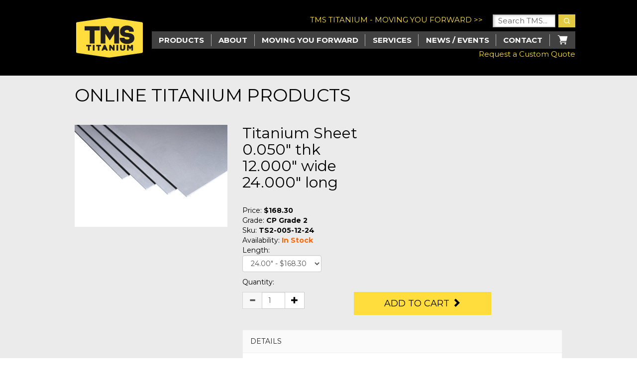

--- FILE ---
content_type: text/html; charset=utf-8
request_url: https://store.tmstitanium.com/products/titanium-sheet-plate/cp-grade-2/214g
body_size: 10245
content:


<!DOCTYPE html>

<html xmlns="http://www.w3.org/1999/xhtml" lang="en">
	<head>
		<!-- Google tag (gtag.js) -->
		<script async src="https://www.googletagmanager.com/gtag/js?id=G-SGGC2Y7S5J"></script>
		<script>
			window.dataLayer = window.dataLayer || [];
			function gtag() { dataLayer.push(arguments); }
			gtag('js', new Date());
			gtag('config', 'G-SGGC2Y7S5J');
        </script>

		<meta charset="UTF-8" /><meta http-equiv="X-UA-Compatible" content="IE=edge" /><meta name="viewport" content="width=device-width, initial-scale=1" /><meta name="description" content="Titanium Sheet 0.050 thk 12.000 wide 24.000 long " />
<link rel="canonical" href="https://store.tmstitanium.com/products/titanium-sheet-plate/cp-grade-2/214g" />
<title>
Titanium Sheet 0.050 thk 12.000 wide 24.000 long
</title><link href="/css/tms-styles.css" rel="stylesheet" /><link href="/css/search.css" rel="stylesheet" />

		<!-- HTML5 shim and Respond.js for IE8 support of HTML5 elements and media queries -->
		<!-- WARNING: Respond.js doesn't work if you view the page via file:// -->
		<!--[if lt IE 9]>
			  <script src="https://oss.maxcdn.com/html5shiv/3.7.2/html5shiv.min.js"></script>
			  <script src="https://oss.maxcdn.com/respond/1.4.2/respond.min.js"></script>
			<![endif]-->
		
    <script>
        (() => {
            // from https://developers.google.com/analytics/devguides/collection/ga4/ecommerce?client_type=gtm#view_item_details
            dataLayer.push({ ecommerce: null });
            dataLayer.push({
                event: "view_item",
                ecommerce: {
                    value: "TS2-005-12-24",
                    items: [
                        {
                            item_id: "TS2-005-12-24",
                            price: 168.30,
                            item_category: "1"
                        }
                    ]
                }
            });
        })();
    </script>
<meta name="google-site-verification" content="FRrZJ8jMG8vjGzT8JT9vwG6Y3Ncn4F-ddbnC5xZfVwc" />
		<script src="https://ajax.googleapis.com/ajax/libs/jquery/2.2.4/jquery.min.js"></script>
	</head>
	<body>
		<form method="post" action="../../../productDetail.aspx?gt=214" id="form1" autocomplete="off">
<div class="aspNetHidden">
<input type="hidden" name="__EVENTTARGET" id="__EVENTTARGET" value="" />
<input type="hidden" name="__EVENTARGUMENT" id="__EVENTARGUMENT" value="" />
<input type="hidden" name="__LASTFOCUS" id="__LASTFOCUS" value="" />
<input type="hidden" name="__VIEWSTATE" id="__VIEWSTATE" value="obo5mP6/Mkkkpbh1okxGB+RvfmoiKmx/vBUTuOp0SB8v1f/[base64]" />
</div>

<script type="text/javascript">
//<![CDATA[
var theForm = document.forms['form1'];
if (!theForm) {
    theForm = document.form1;
}
function __doPostBack(eventTarget, eventArgument) {
    if (!theForm.onsubmit || (theForm.onsubmit() != false)) {
        theForm.__EVENTTARGET.value = eventTarget;
        theForm.__EVENTARGUMENT.value = eventArgument;
        theForm.submit();
    }
}
//]]>
</script>


<script src="/WebResource.axd?d=pynGkmcFUV13He1Qd6_TZEdyswlj8N2TMsC5K8_V6Dk-HRMwEoulHfNVXizA3xASmyZsO2CEZ19HwCFDRf2Wng2&amp;t=638901284248157332" type="text/javascript"></script>


<script src="/ScriptResource.axd?d=NJmAwtEo3Ipnlaxl6CMhvoS-61b-IYJTxcuI8WIPgsxKgU3FJ7fdD1luXMH3INag-mcypxr_9JJ6ElYo4MFMlVMRyMhHImPvWi1ia702OPFtFfOLlrvTtLVg0VoJxF4tUQ5IDl8bIzxpOJZZhmxVFs6QhZVw9533DjQe46UXKdg1&amp;t=5c0e0825" type="text/javascript"></script>
<script src="/ScriptResource.axd?d=dwY9oWetJoJoVpgL6Zq8OMX6SXHvNXLS_y4CO2B5-TB5CD7bv2dUYM69ID0sKkSnHGrcij88SbX9ILMM2mxxp4lrkjBO1oN4SuEnCMtpa4bR2ZUEwufmUf8qzxJU4PItsbMQBFF-sIzWYinRzJR9CYh25QP6qrxpeR1Xk4gI-2I1&amp;t=5c0e0825" type="text/javascript"></script>
<div class="aspNetHidden">

	<input type="hidden" name="__VIEWSTATEGENERATOR" id="__VIEWSTATEGENERATOR" value="C0955CA4" />
	<input type="hidden" name="__EVENTVALIDATION" id="__EVENTVALIDATION" value="7OT6OvWGnfVCYV7o3GmhMW9Ex515nAncaf7t03nltGy9CbD2xZNhwYHmOOJ2lwccGaqg1vPEBmXThbo9iyqHm3icbU3kK3vSJMj0j6iYXa4MbAZH9p94xzz7shXMNPQZKIPRHaCKl20oq6AVTESgMa6jlxHSq2V1iAIzeKLzrNmew8iD8RsoaGGihVA0yquU2ufsOW/nKG8+GriE9Sc4zE86SaJzKq/UWaFL4sYe645AfXhceb0DIlQQCVOwuVIAL6VTa6RDyrRJ5fkhPf9uiQ==" />
</div>
			<script type="text/javascript">
//<![CDATA[
Sys.WebForms.PageRequestManager._initialize('ctl00$sm1', 'form1', [], [], [], 90, 'ctl00');
//]]>
</script>


		<div class="menu-mobile">
			<div> 
				<a href="#" class="menu-mobile__btn-close"></a>
			</div>

			<ul>
				<li>
					<a href="/" class="chevron">Products</a>
					<ul>
						<li class="link"><a href="/products/titanium-sheet-plate/">Titanium Sheet/Plate</a></li>
						<li class="link"><a href="/products/titanium-bar-rod/">Titanium Round Bar/Rods</a></li>
						<li class="link"><a href="/products/titanium-block/">Titanium Block</a></li>
						<li class="link"><a href="/products/titanium-pipe/">Titanium Pipe</a></li>
						<li class="link"><a href="/products/titanium-tubing/">Titanium Tubing</a></li>
						<li class="link"><a href="/products/titanium-screws-fasteners/">Titanium Screws/Fasteners</a></li>
						<li class="link"><a href="/products/titanium-wire/">Titanium Wire</a></li>
						<li class="link"><a href="/products/grade-1-titanium/">Titanium Grade 1</a></li>
						<li class="link"><a href="/products/grade-2-titanium/">Titanium Grade 2</a></li>
						<li class="link"><a href="/products/grade-4-titanium/">Titanium Grade 4</a></li>
						<li class="link"><a href="/products/grade-5-titanium/">Titanium Grade 5</a></li>
						<li class="link"><a href="/products/grade-9-titanium/">Titanium Grade 9</a></li>
					</ul>
				</li>
				<li>
					<a href="https://tmstitanium.com/about" class="chevron">About</a>
					<ul>
						<li><a href="https://tmstitanium.com/team">Team</a></li>
					</ul>
				</li>
				<li>
					<a href="https://tmstitanium.com/moving-you-forward" class="chevron">Moving you Forward</a>
					<ul>
						<li><a href="https://tmstitanium.com/industry-knowledge">Industry Knowledge</a></li>
						<li><a href="https://tmstitanium.com/case-studies">Case Studies</a></li>
						<li><a href="https://tmstitanium.com/page/the-ultimate-titanium-glossary">Ultimate Titanium Glossary</a></li>
						<li><a href="https://tmstitanium.com/page/titanium-grade-guide">Titanium Grade Guide</a></li>
					</ul>
				</li>
				<li><a href="https://tmstitanium.com/services" class="chevron">Services</a></li>
				<li>
					<a href="https://tmstitanium.com/news-events" class="chevron">News / Events</a>
					<ul>
						<li><a href="https://tmstitanium.com/news-events">TMS News</a></li>
						<li><a href="https://tmstitanium.com/blog">Blog</a></li>
						<li><a href="https://tmstitanium.com/events">Events</a></li>
						<li><a href="https://tmstitanium.com/industry-news">Industry News</a></li>
					</ul>
				</li>
				<li>
					<a href="https://tmstitanium.com/contact-us" class="chevron">Contact</a>
					<ul>
						<li class="link"><a href="https://tmstitanium.com/contact-us?quote">Request a Quote</a></li>
						<li class="link"><a href="https://tmstitanium.com/contact-us?careers">Careers</a></li>
					</ul>
				</li>
				<li><img src="/images/icon-cart.svg" /><a href="/cart.aspx" style="display: inline-block; width: auto; padding-left: 12px;">Cart</a>
				</li>
			</ul>
			<div style="padding-bottom:10px;"><a href="https://tmstitanium.com/contact-us?quote" style="color:#f7df25;">Request a Custom Quote</a></div>
		</div>


		<nav class="navbar navbar-default navbar-inverse">
			<div class="container">
				<div class="navbar-header">
					<a class="navbar-brand" href="/"><img src="/images/tms-logo.png" alt="TMS Titanium" /></a>
					<button type="button" class="navbar-toggle collapsed" data-toggle="collapse"
						data-target="#defaultNavbar1"><span class="sr-only">Toggle navigation</span>
						<span class="icon-bar"></span><span class="icon-bar"></span><span class="icon-bar"></span></button>
				</div>

				<div class="nav-top__right">
					<div class="nav-top__search">
						<div class="nav-top__search-wrapper">
							<div>TMS TITANIUM - MOVING YOU FORWARD >></div>
							<div>
								<!--<form method="get" class="nav-top__search-form" role="search">-->
									<input class="nav-top__search-input" type="search" id="s" name="s" value="Search TMS..."
										onfocus="if(this.value==this.defaultValue)this.value='';"
										onblur="if(this.value=='')this.value=this.defaultValue;checkEnter();" />
									<button type="button" id="header-two-search-submit" onclick="submitSearch();"><span class="nav-top__search-icon"></span></button>
								<!--</form>-->
							</div>
						</div>

					</div>
				<div class="menu">
					<ul>
						<li>
							Products
							<ul>
								<li class="link"><a href="/products/titanium-sheet-plate/">Titanium Sheet/Plate</a></li>
								<li class="link"><a href="/products/titanium-bar-rod/">Titanium Round Bar/Rods</a></li>
								<li class="link"><a href="/products/titanium-block/">Titanium Block</a></li>
								<li class="link"><a href="/products/titanium-pipe/">Titanium Pipe</a></li>
								<li class="link"><a href="/products/titanium-tubing/">Titanium Tubing</a></li>
								<li class="link"><a href="/products/titanium-screws-fasteners/">Titanium Screws/Fasteners</a></li>
								<li class="link"><a href="/products/titanium-wire/">Titanium Wire</a></li>
								<li class="link"><a href="/products/grade-1-titanium/">Titanium Grade 1</a></li>
								<li class="link"><a href="/products/grade-2-titanium/">Titanium Grade 2</a></li>
								<li class="link"><a href="/products/grade-4-titanium/">Titanium Grade 4</a></li>
								<li class="link"><a href="/products/grade-5-titanium/">Titanium Grade 5</a></li>
								<li class="link"><a href="/products/grade-9-titanium/">Titanium Grade 9</a></li>
							</ul>
						</li>
						<li>
							<a href="https://tmstitanium.com/about">About</a>
							<ul>
								<li class="link">
									<a href="https://tmstitanium.com/team">Team</a>
								</li>
							</ul>
						</li>

						<li>
							<a class="link" href="https://tmstitanium.com/moving-you-forward">Moving you Forward</a>
							<ul>
								<li>
									<a href="https://tmstitanium.com/moving-you-forward#industry-knowledge">Industry Knowledge</a>
									<ul>
										<li class="link">
											<a href="https://tmstitanium.com/moving-you-forward-racing">Racing</a>
										</li>
										<li class="link">
											<a href="https://tmstitanium.com/moving-you-forward-aerospace">Aerospace</a>
										</li>

										<li class="link">
											<a href="https://tmstitanium.com/moving-you-forward-medical">Medical</a>
										</li>

										<li class="link">
											<a href="https://tmstitanium.com/moving-you-forward-commercial">Commercial</a>
										</li>
									</ul>
								</li>
								<li class="link">
									<a href="https://tmstitanium.com/case-studies">Case Studies</a>
								</li>
								<li class="link"><a href="https://tmstitanium.com/page/the-ultimate-titanium-glossary">Ultimate Titanium Glossary</a></li>
								<li class="link"><a href="https://tmstitanium.com/page/titanium-grade-guide">Titanium Grade Guide</a></li>
							</ul>
						</li>

						<li>
							<a href="https://tmstitanium.com/services">Services</a>
						</li>
						<li><a href="https://tmstitanium.com/news-events">News / Events</a>
							<ul>
								<li class="link"><a href="https://tmstitanium.com/tms-news">TMS News</a></li>
								<li class="link"><a href="https://tmstitanium.com/blog">Blog</a></li>
								<li class="link"><a href="https://tmstitanium.com/events">Events</a></li>
								<li class="link"><a href="https://tmstitanium.com/industry-news">Industry News</a></li>
							</ul>
						</li>

						<li><a href="https://tmstitanium.com/contact-us">Contact</a>
							<ul>
								<li class="link"><a href="https://tmstitanium.com/contact-us?quote">Request a Quote</a></li>
								<li class="link"><a href="https://tmstitanium.com/contact-us?careers">Careers</a></li>
							</ul>
						</li>
						<li>
							<a href="/cart.aspx">
								<img src="/images/icon-cart.svg" alt="" />
							</a>
						</li>
					</ul>
				</div>
				<div style="float:right;"><a href="https://tmstitanium.com/contact-us?quote" style="color:#f7df25;">Request a Custom Quote</a></div>
				</div>
			</div>
		</nav>

			
    <input type="hidden" name="ctl00$ContentPlaceHolder1$hfPID" id="ContentPlaceHolder1_hfPID" value="214" />
    <input type="hidden" name="ctl00$ContentPlaceHolder1$hfGenTag" id="ContentPlaceHolder1_hfGenTag" value="true" />
    <div class="container-main">

        <div class="container container-gutter">
            <div class="row">
                <div class="col-md-12">
                    <h1>Online Titanium Products</h1>
                </div>
            </div>
            
        </div>

        <div class="container vertical-gutter">
            <div class="row">
                <div class="col-md-4">
                    <div class="product-image">
                        <img class="img-responsive" src="/images/products/040_sheet_tms6506.jpg" alt="Sheet" />
                    </div>
                </div>
                <div class="col-md-8 product-detail-info">
                    <h2 class="product-name">Titanium Sheet<br/>0.050" thk<br/>12.000" wide<br/>24.000" long<br/></h2>
                    <p class="sku">Price: <strong>$168.30</strong></p>
                    <p class="sku">Grade: <strong>CP Grade 2</strong></p>
                    
                    <p class="sku">Sku: <strong>TS2-005-12-24</strong></p>
                    
                    <p class="sku">Availability: <span class="stock">In Stock</span></p>
                    
                    <div class="stock-label" style="padding-bottom: 10px;">
                        <table>
                            <tr>
                                <td><span class="qty-label">Length:</span></td>
                            </tr>
                            <tr>
                                <td>
                                    <select name="ctl00$ContentPlaceHolder1$ddlMaterialLength" onchange="javascript:setTimeout(&#39;__doPostBack(\&#39;ctl00$ContentPlaceHolder1$ddlMaterialLength\&#39;,\&#39;\&#39;)&#39;, 0)" id="ContentPlaceHolder1_ddlMaterialLength" class="form-control">
	<option value="213g|CP Grade 2">12.00&quot; - $106.70</option>
	<option selected="selected" value="214g|CP Grade 2">24.00&quot; - $168.30</option>
	<option value="922g|CP Grade 2">36.00&quot; - $214.50</option>
	<option value="923g|CP Grade 2">48.00&quot; - $236.50</option>

</select></td>
                            </tr>
                        </table>
                    </div>
                    <p class="qty-label">Quantity:</p>
                    

                    <div class="row">
                        
                        <!-- Quantity Input -->
                        <div class="col-md-4">
                            <div class="input-group">
                                <span class="input-group-btn">
                                    <button type="button" class="btn btn-default btn-number" disabled="disabled" data-type="minus" data-field="quant[1]">
                                        <span class="glyphicon glyphicon-minus"></span>
                                    </button>
                                </span>
                                <input type="text" id="quant[1]" name="quant[1]" class="form-control input-number" value="1" min="1" max="10" />
                                <span class="input-group-btn">
                                    <button type="button" class="btn btn-default btn-number" data-type="plus" data-field="quant[1]">
                                        <span class="glyphicon glyphicon-plus"></span>
                                    </button>
                                </span>
                            </div>
                        </div>
                        

                        <!-- ADD TO CART BUTTON -->
                        <div class="col-md-8">
                            <div class="btn-add-cart">
                                <a id="ContentPlaceHolder1_lnkATC" class="btn btn-warning btn-lg" href="javascript:__doPostBack(&#39;ctl00$ContentPlaceHolder1$lnkATC&#39;,&#39;&#39;)">Add to Cart <span aria-hidden="true" class="glyphicon glyphicon-chevron-right"></span></a>
                            </div>
                        </div>
                        
                    </div>

                    <!-- ACCORDION -->
                    <div class="panel-group" id="accordion" role="tablist" aria-multiselectable="true">
                        <!--<div class="panel panel-default">
						<div class="panel-heading" role="tab" id="headingOne">
							<h4 class="panel-title">
								<a role="button" data-toggle="collapse" data-parent="#accordion" href="#collapseOne" aria-expanded="true" aria-controls="collapseOne">
									<i class="more-less glyphicon glyphicon-plus"></i>
									DESCRIPTION
								</a>
							</h4>
						</div>
						<div id="collapseOne" class="panel-collapse collapse in" role="tabpanel" aria-labelledby="headingOne">
							<div class="panel-body">
								  Lorem ipsum dolor sit amet, an propriae consetetur disputando vel. Commodo dolorum tincidunt cu vel, docendi gubergren splendide an mei. Vel velit appetere iudicabit id. Eu utamur vituperata mel. Nostro oportere at sea, dicit ridens ad nec, est oratio labitur conclusionemque no. Libris graeco equidem nam eu, exerci partem at per. An qui iusto ponderum, quo eu wisi expetendis, qui ea omittam noluisse.
							</div>
						</div>
					</div>-->

                        <div class="panel panel-default">
                            <div class="panel-heading" role="tab">
                                <h4 class="panel-title">
                                    <a role="button" data-toggle="collapse" data-parent="#accordion" aria-expanded="true" aria-controls="collapseOne">DETAILS</a>
                                </h4>
                            </div>
                            <div id="collapseOne" class="panel-collapse collapse in" role="tabpanel" aria-labelledby="headingOne">
                                <div class="panel-body">
                                    <table class="table table-condensed table-bordered table-specs" width="100%">
                                        <tbody>
                                            
                                            <tr>
                                                <td><strong>Weight</strong></td>
                                                <td>2.35 lbs (per piece)</td>
                                            </tr>
                                            
                                            <tr>
                                                <td><strong>Dimensions</strong></td>
                                                <td>0.050" thk<br/>12.000" wide<br/>24.000" long<br/></td>
                                            </tr>
                                            
                                            <tr>
                                                <td colspan="2">* eCommerce material sold without certifications unless otherwise indicated.  If you <b>need specific certifications</b> on material, please use the <a href="https://tmstitanium.com/contact-us/#request-a-quote" target="_blank">sales request form</a>.</td>
                                            </tr>
                                            
                                        </tbody>
                                    </table>
                                </div>
                            </div>
                        </div>
                    </div>
                    <!-- panel-group -->
                </div>
            </div>
        </div>
    </div>
    <script>
        (() => {
            // from https://developers.google.com/analytics/devguides/collection/ga4/ecommerce?client_type=gtm#view_item_details
            dataLayer.push({ ecommerce: null });
            dataLayer.push({
                event: "add_to_cart",
                eecommerce: {
                    value: 30.03,
                    items: [
                        {
                            // TODO
                        }
                    ]
                }
            });
        })();
    </script>


		<footer class="footer">
			<div class="container">
				<div class="footer__copyright">
					<p>
						&copy; 2026 TMS Titanium. All Rights Reserved
					</p>

					<div class="footer__socials">
						<a href="https://www.facebook.com/TitaniumMetalSupply" target="_blank" rel="noopener noreferrer">
							<img src="/images/icon-fb.svg" alt="" />
						</a>
						<a href="https://twitter.com/TMSTitanium" target="_blank" rel="noopener noreferrer">
							<img src="/images/icon-twitter.svg" alt="" />
						</a>
						<a href="https://www.instagram.com/tms_titanium/" target="_blank" rel="noopener noreferrer">
							<img src="/images/icon-insta.svg" alt="" />
						</a>
						<a href="https://www.youtube.com/channel/UCxtlhKGsTbV_rDCnmp7mdKw" target="_blank"
							rel="noopener noreferrer">
							<img src="/images/icon-yt.svg" alt="" />
						</a>
					</div>

				</div>

				<div class="footer__links u-mt-4r">
					<div class="footer__links-box">
						<div>
							<ul>
								<li><a href="https://tmstitanium.com/about">About</a></li>
								<li><a href="https://tmstitanium.com/about?history">History</a></li>
								<li><a href="https://tmstitanium.com/team">Team</a></li>
								<li><a href="https://tmstitanium.com/about?customers">Customers</a></li>
							</ul>

							<ul>
								<li><a href="https://tmstitanium.com/moving-you-forward">Moving You Forward</a></li>
								<li><a href="https://tmstitanium.com/moving-you-forward">Access</a></li>
								<li><a href="https://tmstitanium.com/moving-you-forward">Our Commitment</a></li>
								<li><a href="https://tmstitanium.com/moving-you-forward?industry-knowledge">Industry Knowledge</a></li>
								<li><a href="https://tmstitanium.com/case-studies">Case Studies</a></li>
								<li><a href="https://tmstitanium.com/page/the-ultimate-titanium-glossary">Ultimate Titanium Glossary</a></li>
								<li><a href="https://tmstitanium.com/page/titanium-grade-guide">Titanium Grade Guide</a></li>
							</ul>
						</div>
						<div>
							<ul>
								<li><a href="https://tmstitanium.com/services">Services</a></li>
							</ul>
							<ul>
								<li><a href="/">Products</a></li>
								<li><a href="/">Daily Deals</a></li>
								<li>&nbsp;</li>
								<li>&nbsp;</li>
								<li><a href="https://tmstitanium.com/moving-you-forward-racing">Racing</a></li>
								<li><a href="https://tmstitanium.com/moving-you-forward-aerospace">Aerospace</a></li>
								<li><a href="https://tmstitanium.com/moving-you-forward-medical">Medical</a></li>
								<li><a href="https://tmstitanium.com/moving-you-forward-commercial">Commercial</a></li>
							</ul>
						</div>
						<div>
							<ul>
								<li><a href="https://tmstitanium.com/contact-us">Contact Us</a></li>
								<li><a href="https://tmstitanium.com/contact-us?quote">Request a Quote</a></li>
								<li><a href="https://tmstitanium.com/contact-us?careers">Careers</a></li>
							</ul>
						</div>
					</div>

					<div class="footer__subscribe">
						<span style="color: #fff;">Get emails from TMS:</span>
						<div class="u-mt-1r">
							<input class="footer__e-input" name="email" type="email" value="" placeholder="Email" />
							<input class="footer__submit-btn" id="btnSubscribe" name="btnSubscribe" type="button" value="SUBMIT" />
							<span id="lblMessage" style="color:red;"></span>
						</div>
						<p style="margin-top: 20px;">
							<span style="color: #fff;">TMS Titanium</span><br/>
							12215 Kirkham Rd., Suite 300<br />
							Poway, CA 92064<br />
							Customer Service: 858-748-8510<br />
							<a href="mailto:info@tmstitanium.com">info@tmstitanium.com</a>
						</p>
					</div>
				</div>
				<hr />
				<div class="footer__bottom">
					<div>
						<a href="https://tmstitanium.com/content/docs/as9100d-certificate-fs-557715-expires-11-7-2025.pdf" style="color: #fff;">Accreditation Download</a><br />
						<p class="u-mt-0">TMS Titanium operates a Quality Management System which complies with the requirements of AS9100 REV D and ISO 9001:2015 for distribution of mill product; forged, rolled, and processed titanium and select aerospace alloys.​</p>
					</div>
					<div>
						<ul>
							<li><a href="https://tmstitanium.com/resources">Resources</a></li>
							<li><a href="https://tmstitanium.com/sales-terms-and-conditions">Sales Terms & Condition</a></li>
							<li><a href="https://tmstitanium.com/p-o-terms-conditions">P.O. Terms & Conditions</a></li>
							<li><a href="https://tmstitanium.com/refund-policy">Refund Policy</a></li>
							<li><a href="https://tmstitanium.com/privacy-policy">Privacy Policy</a></li>
							<li><a href="https://tmstitanium.com/quality-policy">Quality Policy</a></li>
						</ul>
					</div>
				</div>
			</div>
		</footer>

			<!-- Include all compiled plugins (below), or include individual files as needed --> 
			<script src="/js/bootstrap.js"></script>
			<script src="/js/jquery.sumoselect.js"></script>
			<script type="text/javascript">
				$(document).ready(function () {
					$('.SlectBox').SumoSelect();
				});
			</script>

			
    <!-- Accordion aroow icon -->
    <script type="text/javascript">
        $(document).ready(function () {
            function toggleIcon(e) {
                $(e.target)
                    .prev('.panel-heading')
                    .find(".more-less")
                    .toggleClass('glyphicon-plus glyphicon-minus');
            }
            $('.panel-group').on('hidden.bs.collapse', toggleIcon);
            $('.panel-group').on('shown.bs.collapse', toggleIcon);
        });
    </script>

    <!-- Quantity Input -->
    <script type="text/javascript">
        $(document).ready(function () {
            $('.btn-number').click(function (e) {
                e.preventDefault();

                fieldName = $(this).attr('data-field');
                type = $(this).attr('data-type');
                var input = $("input[name='" + fieldName + "']");
                var currentVal = parseInt(input.val());

                if (!isNaN(currentVal)) {
                    if (type == 'minus') {
                        if (currentVal > input.attr('min')) {
                            input.val(currentVal - 1).change();
                        }
                        if (parseInt(input.val()) == input.attr('min')) {
                            $(this).attr('disabled', true);
                        }
                    } else if (type == 'plus') {

                        if (currentVal < input.attr('max')) {
                            input.val(currentVal + 1).change();
                        }
                        if (parseInt(input.val()) == input.attr('max')) {
                            $(this).attr('disabled', true);
                        }
                    }
                } else {
                    input.val(0);
                }
            });
            $('.input-number').focusin(function () {
                $(this).data('oldValue', $(this).val());
            });
            $('.input-number').change(function () {
                minValue = parseInt($(this).attr('min'));
                maxValue = parseInt($(this).attr('max'));
                valueCurrent = parseInt($(this).val());

                name = $(this).attr('name');
                if (valueCurrent >= minValue) {
                    $(".btn-number[data-type='minus'][data-field='" + name + "']").removeAttr('disabled')
                } else {
                    alert('Sorry, the minimum value was reached');
                    $(this).val($(this).data('oldValue'));
                }
                if (valueCurrent <= maxValue) {
                    $(".btn-number[data-type='plus'][data-field='" + name + "']").removeAttr('disabled')
                } else {
                    alert('Sorry, the maximum value was reached');
                    $(this).val($(this).data('oldValue'));
                }
            });

            $(".input-number").keydown(function (e) {
                // Allow: backspace, delete, tab, escape, enter and .
                if ($.inArray(e.keyCode, [46, 8, 9, 27, 13, 190]) !== -1 ||
                    // Allow: Ctrl+A
                    (e.keyCode == 65 && e.ctrlKey === true) ||
                    // Allow: home, end, left, right
                    (e.keyCode >= 35 && e.keyCode <= 39)) {
                    // let it happen, don't do anything
                    return;
                }
                // Ensure that it is a number and stop the keypress
                if ((e.shiftKey || (e.keyCode < 48 || e.keyCode > 57)) && (e.keyCode < 96 || e.keyCode > 105)) {
                    e.preventDefault();
                }
            });
        });

        var availQty = '';
        function changeQty(el) {
            var tmpArr = availQty.split('|');
            var selIndex = $("select[id='ContentPlaceHolder1_ddlSizes'] option:selected").index();
            var input = document.getElementById('quant[1]');
            input.setAttribute("max", tmpArr[selIndex]);
            input.value = '1';
            $('.input-number').change();
        }
    </script>


		</form>
		<script src="/js/navbar.js"></script>
		<script>
            $(document).ready(function () {
                $("#btnSubscribe").click(function (e) {
                    var valdata = $("#form1").serialize();
                    $.ajax({
                        url: "https://tmstitanium.com/emailSubmit",
                        type: "POST",
                        dataType: 'json',
                        contentType: 'application/x-www-form-urlencoded; charset=UTF-8',
                        data: valdata,
                        success: function (result, status, xhr) {
                            console.log("Success: " + status + " result: " + result);
                            $('#lblMessage').text('Your email has been submitted.');
                        },
                        error: function (xhr, status, error) {
                            console.log("Result: " + status + " " + error + " " + xhr.status + " " + xhr.statusText)
                        }
                    });
				});
                $('#s').keypress(function (e) {
                    if (e.which == 13) {
						submitSearch();
                    }
                });
            });

            const logSearch = (query) => {
                dataLayer.push({ ecommerce: null });
                dataLayer.push({
                    event: "search",
                    ecommerce: {
                        search_term: query,
                    }
                });
            }
			function submitSearch() {
				if ($('#s').val() !== "") {
                    logSearch($('#s').val());
					window.location = '/Search.aspx?q=' + $('#s').val();
				}
            }
        </script>
	</body>
</html>


--- FILE ---
content_type: application/javascript
request_url: https://store.tmstitanium.com/js/jquery.sumoselect.js
body_size: 4745
content:
/*!
 * jquery.sumoselect - v3.0.2
 * http://hemantnegi.github.io/jquery.sumoselect
 */

!function (e) { "namespace sumo"; e.fn.SumoSelect = function (t) { var l = e.extend({ placeholder: "Select Here", csvDispCount: 3, captionFormat: "{0} Selected", captionFormatAllSelected: "{0} all selected!", floatWidth: 400, forceCustomRendering: !1, nativeOnDevice: ["Android", "BlackBerry", "iPhone", "iPad", "iPod", "Opera Mini", "IEMobile", "Silk"], outputAsCSV: !1, csvSepChar: ",", okCancelInMulti: !1, triggerChangeCombined: !0, selectAll: !1, search: !1, searchText: "Search...", noMatch: 'No matches for "{0}"', prefix: "", locale: ["OK", "Cancel", "Select All"], up: !1 }, t), s = this.each(function () { var t = this; !this.sumo && e(this).is("select") && (this.sumo = { E: e(t), is_multi: e(t).attr("multiple"), select: "", caption: "", placeholder: "", optDiv: "", CaptionCont: "", ul: "", is_floating: !1, is_opened: !1, mob: !1, Pstate: [], createElems: function () { var t = this; return t.E.wrap('<div class="SumoSelect" tabindex="0">'), t.select = t.E.parent(), t.caption = e("<span>"), t.CaptionCont = e('<p class="CaptionCont"><label><i></i></label></p>').addClass("SelectBox").attr("style", t.E.attr("style")).prepend(t.caption), t.select.append(t.CaptionCont), t.is_multi || (l.okCancelInMulti = !1), t.E.attr("disabled") && t.select.addClass("disabled").removeAttr("tabindex"), l.outputAsCSV && t.is_multi && t.E.attr("name") && (t.select.append(e('<input class="HEMANT123" type="hidden" />').attr("name", t.E.attr("name")).val(t.getSelStr())), t.E.removeAttr("name")), t.isMobile() && !l.forceCustomRendering ? void t.setNativeMobile() : (t.E.attr("name") && t.select.addClass("sumo_" + t.E.attr("name")), t.E.addClass("SumoUnder").attr("tabindex", "-1"), t.optDiv = e('<div class="optWrapper ' + (l.up ? "up" : "") + '">'), t.floatingList(), t.ul = e('<ul class="options">'), t.optDiv.append(t.ul), l.selectAll && t.SelAll(), l.search && t.Search(), t.ul.append(t.prepItems(t.E.children())), t.is_multi && t.multiSelelect(), t.select.append(t.optDiv), t.basicEvents(), void t.selAllState()) }, prepItems: function (t, l) { var i = [], s = this; return e(t).each(function (t, n) { n = e(n), i.push(n.is("optgroup") ? e('<li class="group ' + (n[0].disabled ? "disabled" : "") + '"><label>' + n.attr("label") + "</label><ul></ul><li>").find("ul").append(s.prepItems(n.children(), n[0].disabled)).end() : s.createLi(n, l)) }), i }, createLi: function (t, l) { var i = this; return t.attr("value") || t.attr("value", t.val()), li = e('<li class="opt"><label>' + t.text() + "</label></li>"), li.data("opt", t), t.data("li", li), i.is_multi && li.prepend("<span><i></i></span>"), (t[0].disabled || l) && (li = li.addClass("disabled")), i.onOptClick(li), t[0].selected && li.addClass("selected"), t.attr("class") && li.addClass(t.attr("class")), li }, getSelStr: function () { return sopt = [], this.E.find("option:selected").each(function () { sopt.push(e(this).val()) }), sopt.join(l.csvSepChar) }, multiSelelect: function () { var t = this; t.optDiv.addClass("multiple"), t.okbtn = e('<p class="btnOk">' + l.locale[0] + "</p>").click(function () { l.triggerChangeCombined && (changed = !1, t.E.find("option:selected").length != t.Pstate.length ? changed = !0 : t.E.find("option").each(function (e, l) { l.selected && t.Pstate.indexOf(e) < 0 && (changed = !0) }), changed && (t.callChange(), t.setText())), t.hideOpts() }), t.cancelBtn = e('<p class="btnCancel">' + l.locale[1] + "</p>").click(function () { t._cnbtn(), t.hideOpts() }), t.optDiv.append(e('<div class="MultiControls">').append(t.okbtn).append(t.cancelBtn)) }, _cnbtn: function () { var e = this; e.E.find("option:selected").each(function () { this.selected = !1 }), e.optDiv.find("li.selected").removeClass("selected"); for (var t = 0; t < e.Pstate.length; t++) e.E.find("option")[e.Pstate[t]].selected = !0, e.ul.find("li.opt").eq(e.Pstate[t]).addClass("selected"); e.selAllState() }, SelAll: function () { var t = this; t.is_multi && (t.selAll = e('<p class="select-all"><span><i></i></span><label>' + l.locale[2] + "</label></p>"), t.selAll.on("click", function () { t.selAll.toggleClass("selected"), t.optDiv.find("li.opt").not(".hidden").each(function (l, i) { i = e(i), t.selAll.hasClass("selected") ? i.hasClass("selected") || i.trigger("click") : i.hasClass("selected") && i.trigger("click") }) }), t.optDiv.prepend(t.selAll)) }, Search: function () { var t = this, i = t.CaptionCont.addClass("search"), s = e('<p class="no-match">'); t.ftxt = e('<input type="text" class="search-txt" value="" placeholder="' + l.searchText + '">').on("click", function (e) { e.stopPropagation() }), i.append(t.ftxt), t.optDiv.children("ul").after(s), t.ftxt.on("keyup.sumo", function () { var i = t.optDiv.find("ul.options li.opt").each(function (l, i) { i = e(i), i.text().toLowerCase().indexOf(t.ftxt.val().toLowerCase()) > -1 ? i.removeClass("hidden") : i.addClass("hidden") }).not(".hidden"); s.html(l.noMatch.replace(/\{0\}/g, t.ftxt.val())).toggle(!i.length), t.selAllState() }) }, selAllState: function () { var t = this; if (l.selectAll) { var i = 0, s = 0; t.optDiv.find("li.opt").not(".hidden").each(function (t, l) { e(l).hasClass("selected") && i++, e(l).hasClass("disabled") || s++ }), i == s ? t.selAll.removeClass("partial").addClass("selected") : 0 == i ? t.selAll.removeClass("selected partial") : t.selAll.addClass("partial") } }, showOpts: function () { var t = this; t.E.attr("disabled") || (t.is_opened = !0, t.select.addClass("open"), t.ftxt ? t.ftxt.focus() : t.select.focus(), e(document).on("click.sumo", function (e) { if (!t.select.is(e.target) && 0 === t.select.has(e.target).length) { if (!t.is_opened) return; t.hideOpts(), l.okCancelInMulti && t._cnbtn() } }), t.is_floating && (H = t.optDiv.children("ul").outerHeight() + 2, t.is_multi && (H += parseInt(t.optDiv.css("padding-bottom"))), t.optDiv.css("height", H), e("body").addClass("sumoStopScroll")), t.setPstate()) }, setPstate: function () { var e = this; e.is_multi && (e.is_floating || l.okCancelInMulti) && (e.Pstate = [], e.E.find("option").each(function (t, l) { l.selected && e.Pstate.push(t) })) }, callChange: function () { this.E.trigger("change").trigger("click") }, hideOpts: function () { var t = this; t.is_opened && (t.is_opened = !1, t.select.removeClass("open").find("ul li.sel").removeClass("sel"), e(document).off("click.sumo"), t.select.focus(), e("body").removeClass("sumoStopScroll"), l.search && (t.ftxt.val(""), t.optDiv.find("ul.options li").removeClass("hidden"), t.optDiv.find(".no-match").toggle(!1))) }, setOnOpen: function () { var e = this, t = e.optDiv.find("li.opt:not(.hidden)").eq(l.search ? 0 : e.E[0].selectedIndex); e.optDiv.find("li.sel").removeClass("sel"), t.addClass("sel"), e.showOpts() }, nav: function (e) { var t, l = this, i = l.ul.find("li.opt:not(.disabled, .hidden)"), s = l.ul.find("li.opt.sel:not(.hidden)"), n = i.index(s); if (l.is_opened && s.length) { if (e && n > 0) t = i.eq(n - 1); else { if (!(!e && n < i.length - 1 && n > -1)) return; t = i.eq(n + 1) } s.removeClass("sel"), s = t.addClass("sel"); var o = l.ul, a = o.scrollTop(), c = s.position().top + a; c >= a + o.height() - s.outerHeight() && o.scrollTop(c - o.height() + s.outerHeight()), a > c && o.scrollTop(c) } else l.setOnOpen() }, basicEvents: function () { var t = this; t.CaptionCont.click(function (e) { t.E.trigger("click"), t.is_opened ? t.hideOpts() : t.showOpts(), e.stopPropagation() }), t.select.on("keydown.sumo", function (e) { switch (e.which) { case 38: t.nav(!0); break; case 40: t.nav(!1); break; case 32: if (l.search && t.ftxt.is(e.target)) return; case 13: t.is_opened ? t.optDiv.find("ul li.sel").trigger("click") : t.setOnOpen(); break; case 9: case 27: return l.okCancelInMulti && t._cnbtn(), void t.hideOpts(); default: return } e.preventDefault() }), e(window).on("resize.sumo", function () { t.floatingList() }) }, onOptClick: function (t) { var i = this; t.click(function () { var t = e(this); t.hasClass("disabled") || (txt = "", i.is_multi ? (t.toggleClass("selected"), t.data("opt")[0].selected = t.hasClass("selected"), i.selAllState()) : (t.parent().find("li.selected").removeClass("selected"), t.toggleClass("selected"), t.data("opt")[0].selected = !0), i.is_multi && l.triggerChangeCombined && (i.is_floating || l.okCancelInMulti) || (i.setText(), i.callChange()), i.is_multi || i.hideOpts()) }) }, setText: function () { var t = this; if (t.placeholder = "", t.is_multi) { for (sels = t.E.find(":selected").not(":disabled"), i = 0; i < sels.length; i++) { if (i + 1 >= l.csvDispCount && l.csvDispCount) { sels.length == t.E.find("option").length && l.captionFormatAllSelected ? t.placeholder = l.captionFormatAllSelected.replace(/\{0\}/g, sels.length) + "," : t.placeholder = l.captionFormat.replace(/\{0\}/g, sels.length) + ","; break } t.placeholder += e(sels[i]).text() + ", " } t.placeholder = t.placeholder.replace(/,([^,]*)$/, "$1") } else t.placeholder = t.E.find(":selected").not(":disabled").text(); return is_placeholder = !1, t.placeholder || (is_placeholder = !0, t.placeholder = t.E.attr("placeholder"), t.placeholder || (t.placeholder = t.E.find("option:disabled:selected").text())), t.placeholder = t.placeholder ? l.prefix + " " + t.placeholder : l.placeholder, t.caption.html(t.placeholder), t.CaptionCont.attr("title", t.placeholder), csvField = t.select.find("input.HEMANT123"), csvField.length && csvField.val(t.getSelStr()), is_placeholder ? t.caption.addClass("placeholder") : t.caption.removeClass("placeholder"), t.placeholder }, isMobile: function () { for (var e = navigator.userAgent || navigator.vendor || window.opera, t = 0; t < l.nativeOnDevice.length; t++) if (e.toString().toLowerCase().indexOf(l.nativeOnDevice[t].toLowerCase()) > 0) return l.nativeOnDevice[t]; return !1 }, setNativeMobile: function () { var e = this; e.E.addClass("SelectClass"), e.mob = !0, e.E.change(function () { e.setText() }) }, floatingList: function () { var t = this; t.is_floating = e(window).width() <= l.floatWidth, t.optDiv.toggleClass("isFloating", t.is_floating), t.is_floating || t.optDiv.css("height", ""), t.optDiv.toggleClass("okCancelInMulti", l.okCancelInMulti && !t.is_floating) }, vRange: function (e) { var t = this; if (opts = t.E.find("option"), opts.length <= e || 0 > e) throw "index out of bounds"; return t }, toggSel: function (t, l) { var i = this; "number" == typeof l ? (i.vRange(l), opt = i.E.find("option")[l]) : opt = i.E.find('option[value="' + l + '"]')[0] || 0, opt && !opt.disabled && opt.selected != t && (opt.selected = t, i.mob || e(opt).data("li").toggleClass("selected", t), i.callChange(), i.setPstate(), i.setText(), i.selAllState()) }, toggDis: function (e, t) { var l = this.vRange(t); l.E.find("option")[t].disabled = e, e && (l.E.find("option")[t].selected = !1), l.mob || l.optDiv.find("ul.options li").eq(t).toggleClass("disabled", e).removeClass("selected"), l.setText() }, toggSumo: function (e) { var t = this; return t.enabled = e, t.select.toggleClass("disabled", e), e ? (t.E.attr("disabled", "disabled"), t.select.removeAttr("tabindex")) : (t.E.removeAttr("disabled"), t.select.attr("tabindex", "0")), t }, toggSelAll: function (t) { var l = this; l.E.find("option").each(function () { l.E.find("option")[e(this).index()].disabled || (l.E.find("option")[e(this).index()].selected = t, l.mob || l.optDiv.find("ul.options li").eq(e(this).index()).toggleClass("selected", t), l.setText()) }), !l.mob && l.selAll && l.selAll.removeClass("partial").toggleClass("selected", t), l.callChange(), l.setPstate() }, reload: function () { var t = this.unload(); return e(t).SumoSelect(l) }, unload: function () { var e = this; return e.select.before(e.E), e.E.show(), l.outputAsCSV && e.is_multi && e.select.find("input.HEMANT123").length && e.E.attr("name", e.select.find("input.HEMANT123").attr("name")), e.select.remove(), delete t.sumo, t }, add: function (l, i, s) { if ("undefined" == typeof l) throw "No value to add"; var n = this; if (opts = n.E.find("option"), "number" == typeof i && (s = i, i = l), "undefined" == typeof i && (i = l), opt = e("<option></option>").val(l).html(i), opts.length < s) throw "index out of bounds"; return "undefined" == typeof s || opts.length == s ? (n.E.append(opt), n.mob || n.ul.append(n.createLi(opt))) : (opts.eq(s).before(opt), n.mob || n.ul.find("li.opt").eq(s).before(n.createLi(opt))), t }, remove: function (e) { var t = this.vRange(e); t.E.find("option").eq(e).remove(), t.mob || t.optDiv.find("ul.options li").eq(e).remove(), t.setText() }, selectItem: function (e) { this.toggSel(!0, e) }, unSelectItem: function (e) { this.toggSel(!1, e) }, selectAll: function () { this.toggSelAll(!0) }, unSelectAll: function () { this.toggSelAll(!1) }, disableItem: function (e) { this.toggDis(!0, e) }, enableItem: function (e) { this.toggDis(!1, e) }, enabled: !0, enable: function () { return this.toggSumo(!1) }, disable: function () { return this.toggSumo(!0) }, init: function () { var e = this; return e.createElems(), e.setText(), e } }, t.sumo.init()) }); return 1 == s.length ? s[0] : s } }(jQuery);


--- FILE ---
content_type: image/svg+xml
request_url: https://store.tmstitanium.com/images/icon-yt.svg
body_size: 909
content:
<svg xmlns="http://www.w3.org/2000/svg" width="24" height="24" viewBox="0 0 1536 1792"><path fill="white" d="M971 1244v211q0 67-39 67q-23 0-45-22v-301q22-22 45-22q39 0 39 67zm338 1v46h-90v-46q0-68 45-68t45 68zm-966-218h107v-94H138v94h105v569h100v-569zm288 569h89v-494h-89v378q-30 42-57 42q-18 0-21-21q-1-3-1-35v-364h-89v391q0 49 8 73q12 37 58 37q48 0 102-61v54zm429-148v-197q0-73-9-99q-17-56-71-56q-50 0-93 54V933h-89v663h89v-48q45 55 93 55q54 0 71-55q9-27 9-100zm338-10v-13h-91q0 51-2 61q-7 36-40 36q-46 0-46-69v-87h179v-103q0-79-27-116q-39-51-106-51q-68 0-107 51q-28 37-28 116v173q0 79 29 116q39 51 108 51q72 0 108-53q18-27 21-54q2-9 2-58zM790 525V315q0-69-43-69t-43 69v210q0 70 43 70t43-70zm719 751q0 234-26 350q-14 59-58 99t-102 46q-184 21-555 21t-555-21q-58-6-102.5-46T53 1626q-26-112-26-350q0-234 26-350q14-59 58-99t103-47q183-20 554-20t555 20q58 7 102.5 47t57.5 99q26 112 26 350zM511 0h102L492 399v271H392V399q-14-74-61-212Q294 84 266 0h106l71 263zm370 333v175q0 81-28 118q-38 51-106 51q-67 0-105-51q-28-38-28-118V333q0-80 28-117q38-51 105-51q68 0 106 51q28 37 28 117zm335-162v499h-91v-55q-53 62-103 62q-46 0-59-37q-8-24-8-75V171h91v367q0 33 1 35q3 22 21 22q27 0 57-43V171h91z"/></svg>

--- FILE ---
content_type: image/svg+xml
request_url: https://store.tmstitanium.com/images/icon-insta.svg
body_size: 300
content:
<svg xmlns="http://www.w3.org/2000/svg" width="24" height="24" viewBox="0 0 20 20"><path fill="white" d="M17 1H3c-1.1 0-2 .9-2 2v14c0 1.101.9 2 2 2h14c1.1 0 2-.899 2-2V3c0-1.1-.9-2-2-2zM9.984 15.523a5.539 5.539 0 0 0 5.538-5.539c0-.338-.043-.664-.103-.984H17v7.216a.69.69 0 0 1-.693.69H3.693a.69.69 0 0 1-.693-.69V9h1.549c-.061.32-.104.646-.104.984a5.54 5.54 0 0 0 5.539 5.539zM6.523 9.984a3.461 3.461 0 1 1 6.922 0a3.461 3.461 0 0 1-6.922 0zM16.307 6h-1.615A.694.694 0 0 1 14 5.308V3.691c0-.382.31-.691.691-.691h1.615c.384 0 .694.309.694.691v1.616c0 .381-.31.693-.693.693z"/></svg>